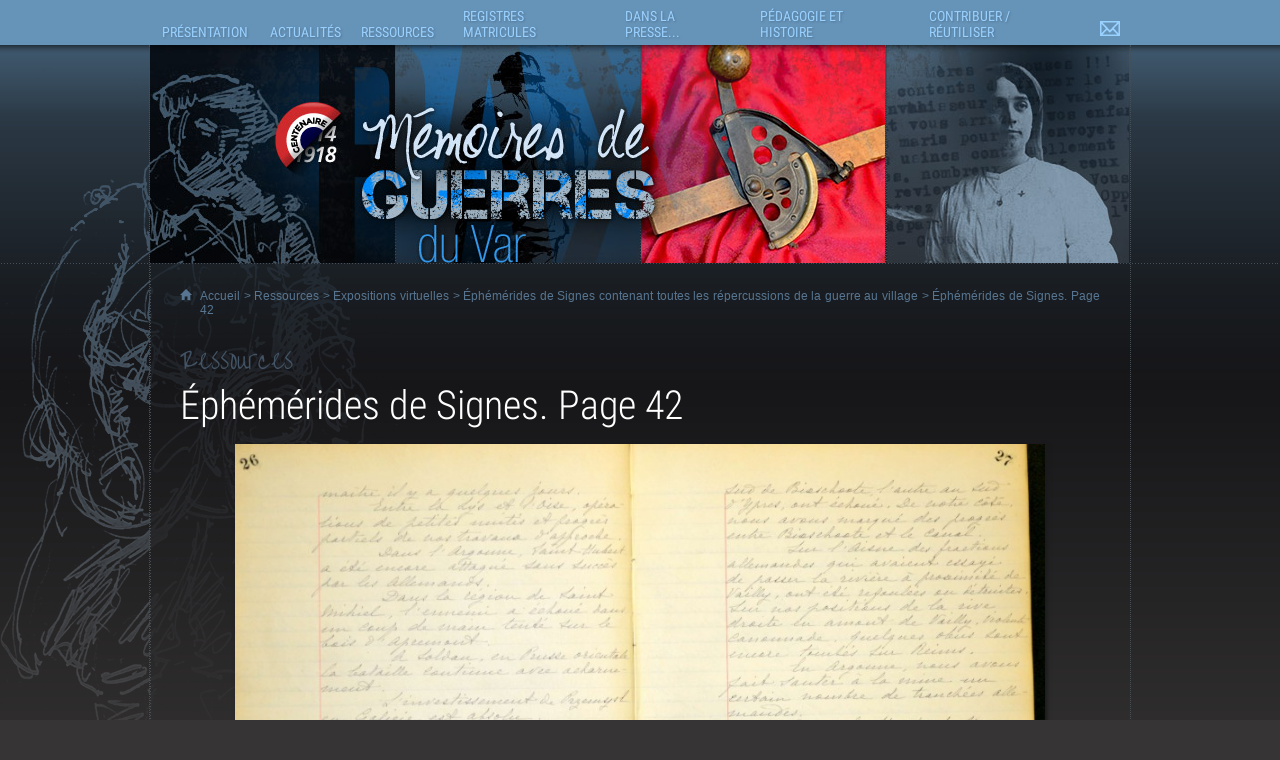

--- FILE ---
content_type: text/css
request_url: https://memoires-de-guerres.var.fr/arkotheque/client/ad_var/memoires_de_guerres/css/styles.css?cb=f9d
body_size: 5445
content:
a, .vignette_fiche_detail, .liste_expo_mosaique img, td, body.resultat_recherche td img, .commentaire_repondre, a#arkoCnilTracking-accept, #menu li, #burger-menu, input[type="submit"], .bouton a { -webkit-transition: all 0.4s ease; -moz-transition: all 0.4s ease; -o-transition: all 0.4s ease; -ms-transition: all 0.4s ease; transition: all 0.4s ease; }

body, input[type="submit"], input[type="text"], input[type="password"], textarea { font-family: 'Roboto Condensed', Arial, Helvetica, sans-serif; }

* { background-repeat: no-repeat; box-sizing: border-box; }

body { text-align: center; font-weight: 300; font-size: 16px; padding: 0px; width: 982px; margin-top: 0px; margin-right: auto !important; margin-bottom: 0px; margin-left: auto; background-color: #363434; background-image: url(../images/interface/croquis.png), url(../images/interface/fond.gif); background-repeat: no-repeat, repeat-x; background-position: center 0, 0 0; color: #ada8a8; }
@media only screen and (max-width: 1000px) { body { width: 90%; background-image: url(../images/interface/fond.gif); background-repeat: repeat-x; background-position: 0 0; } }
@media only screen and (max-width: 460px) { body { background-image: url(../images/interface/fond_petit.gif); } }
@media only screen and (max-width: 410px) { body { width: 100%; } }

@font-face { font-family: 'Roboto Condensed'; font-style: normal; font-weight: 300; src: local("Roboto Condensed"), url(fonts/roboto_300_condensed.woff) format("woff"); }
@font-face { font-family: 'Roboto Condensed'; font-style: italic; font-weight: 300; src: local("Roboto Condensed"), url(fonts/roboto_300_italic_condensed.woff) format("woff"); }
@font-face { font-family: 'Roboto Condensed'; font-style: normal; font-weight: 400; src: local("Roboto Condensed"), url(fonts/roboto_400_condensed.woff) format("woff"); }
@font-face { font-family: 'Roboto Condensed'; font-style: italic; font-weight: 400; src: local("Roboto Condensed"), url(fonts/roboto_400_italic_condensed.woff) format("woff"); }
@font-face { font-family: 'Roboto Condensed'; font-style: normal; font-weight: 700; src: local("Roboto Condensed"), url(fonts/roboto_700_condensed.woff) format("woff"); }
@font-face { font-family: 'Roboto Condensed'; font-style: italic; font-weight: 700; src: local("Roboto Condensed"), url(fonts/roboto_700_italic_condensed.woff) format("woff"); }
@font-face { font-family: 'Over the Rainbow'; font-style: normal; font-weight: 400; src: local("Over the Rainbow"), url(fonts/over_the_rainbow.woff) format("woff"); }
a { text-decoration: none; color: #99d1ff; }
a:hover { text-decoration: underline; color: #CAE7FF; }

small { font-size: 15px; font-weight: 300; }

hr { clear: both; padding: 0px; height: 1px; margin: 20px 0px; border: none; border-top: 1px dotted #464e56; }

hr.filet_invisible { margin: 0px; padding: 0px; height: 0px; visibility: hidden; }

.demie_colonne { width: 46%; margin-right: 4%; display: inline-block; float: left; }

.demie_colonne + .demie_colonne { width: 50%; margin-right: 0px; }

.demie_colonne p { text-align: left; }

#conteneur_global { margin-top: 45px; border-left: 1px dotted #464e56; border-right: 1px dotted #464e56; position: relative; }
@media only screen and (max-width: 410px) { #conteneur_global { border: none; } }
.pas_de_colonne_gauche #conteneur_global, .xxl #conteneur_global { background-image: url(../images/interface/conteneur_xxl.gif); background-repeat: repeat-y; }
#body_espace_personnel #conteneur_global { background-image: url(../images/interface/conteneur_colonne_droite.gif); background-repeat: repeat-y; }

#conteneur { margin-top: 20px; padding-right: 30px; border-bottom: 1px dotted #464e56; }
@media only screen and (max-width: 700px) { #conteneur { margin-left: 30px; } }
.pas_de_colonne_gauche #conteneur, .xxl #conteneur { margin-left: 30px; }
#conteneur #conteneur_interieur { display: flex; flex-wrap: wrap; }
#conteneur #conteneur_interieur > hr.filet_invisible { display: none; }

.filrouge { width: 100%; margin-left: 275px; font-size: 12px; color: #577590; padding-left: 20px; background-image: url(../images/icones/home.png); line-height: normal; margin-bottom: 25px; font-family: Arial, Helvetica, sans-serif; }
.xxl .filrouge { margin-left: 0px; }
.filrouge a { color: #577590; }
.filrouge a:hover { color: #89B0D3; }
@media only screen and (max-width: 700px) { .filrouge { margin-left: 0; } }

.titre_rubrique { width: 100%; margin-left: 275px; font-family: 'Over the Rainbow', cursive; font-size: 25px; }
@media only screen and (max-width: 700px) { .titre_rubrique { margin-left: 0; } }
.xxl .titre_rubrique { margin-left: 0px; }
.titre_rubrique a { color: #425465; }
.titre_rubrique a:hover { color: #6B89A6; text-decoration: none; }

#signature { margin-top: -30px; font-family: Arial, Helvetica, sans-serif; font-size: 12px; color: #7b7474; padding: 0 30px 30px; display: flex; align-items: flex-end; text-align: left; }
@media only screen and (max-width: 600px) { #signature { flex-wrap: wrap; } }
#signature a { color: #7b7474; }
#signature > span { flex: 1; }
@media only screen and (max-width: 600px) { #signature > span { width: 100%; flex: auto; margin-top: 20px; } }

.logo_cg83 { width: 127px; height: 42px; display: inline-block; background-image: url(../images/interface/logo_var.svg); }

.ca_dracenoise { width: 78px; height: 92px; display: inline-block; background-image: url(../images/interface/logo_cg_dracenoise.png); margin-left: 18px; margin-right: 40px; }

.logo_cg83 span, .ca_dracenoise span { display: none; }

#colonne1 { width: 245px; font-size: 15px; font-weight: 400; margin-right: 30px; border-right: 1px dotted #464e56; }
@media only screen and (max-width: 700px) { #colonne1 { display: none; } }
.pas_de_colonne_gauche #colonne1, .xxl #colonne1, .colonne_droite_a_gauche #colonne1 { display: none; }

#colonne1 ul, #colonne1 li { margin: 0px; padding: 0px; list-style-type: none; list-style-image: none; font-size: 15px; text-align: left; line-height: normal; }

#colonne1 li a { padding-top: 7px; padding-right: 15px; padding-bottom: 7px; padding-left: 15px; display: block; color: #FFFFFF; }

#colonne1 li li a { font-size: 14px; padding-left: 40px; font-weight: 300; padding-top: 5px; padding-bottom: 5px; }

#colonne1 a:hover { text-decoration: none; background-color: #0072D9; color: #FFFFFF; }

#colonne1 .page_en_cours { color: #FFFFFF; padding-top: 7px; padding-right: 15px; padding-left: 15px; padding-bottom: 7px; display: block; background-color: rgba(0, 114, 217, 0.4); }

#colonne1 li li .page_en_cours { font-size: 14px; padding-left: 40px; font-weight: 300; padding-top: 5px; padding-bottom: 5px; }

#colonne1 li li li a { font-size: 12px; padding-left: 55px; font-family: Arial, Helvetica, sans-serif; color: #999393; }

#colonne1 li li li .page_en_cours { font-size: 12px; padding-left: 55px; font-family: Arial, Helvetica, sans-serif; }

#central { min-height: 250px; flex: 1; -webkit-box-flex: 1; -ms-flex: 1; flex-basis: 60%; padding-bottom: 30px; }
@media only screen and (max-width: 700px) { #central { padding-bottom: 50px; } }
#body_espace_personnel #central { width: 685px; margin-right: 20px; }
.xxl #central { width: 100%; }
body.colonne_droite_a_gauche #central { order: 6; }
@media only screen and (max-width: 800px) { body.colonne_droite_a_gauche #central { order: 0; padding-left: 30px; } }

img { border: none; }

.vignette_cartouche { float: right; margin-bottom: 15px; margin-left: 25px; display: inline-block; max-width: 45%; }
@media only screen and (max-width: 850px) { .vignette_cartouche { max-width: none; float: none; margin-left: 0; } }

.vignette_cartouche_exposition { margin-bottom: 20px; text-align: center; }

.vignette_cartouche img, .vignette_cartouche_exposition img { max-width: 100%; box-shadow: 2px 2px 4px #1A191B; -webkit-box-shadow: 2px 2px 4px #1A191B; }

.vignette_cartouche_exposition img { max-height: 600px; }

.vignette_fiche_detail { display: block; margin-top: 10px; margin-bottom: 20px; box-shadow: 3px 3px 5px #141415; -webkit-box-shadow: 3px 3px 5px #141415; }

.vignette_fiche_detail:hover { opacity: 0.6; }

.liste_expo_mosaique { margin-top: 10px; padding-top: 15px; padding-bottom: 15px; clear: both; }

.liste_expo_mosaique img { margin-right: 1px; margin-bottom: 1px; height: 134px; width: 134px; float: left; }

.xxl .liste_expo_mosaique img { height: 152px; width: 152px; }

.liste_expo_mosaique img:hover { opacity: 0.5; }

.liste_expo_liste_simple { margin-top: 15px; }
.liste_expo_liste_simple a { background-image: url(../images/icones/fleche.png); margin-left: 40px; padding-left: 15px; background-position: 0px 7px; margin-bottom: 8px; padding-bottom: 2px; }

table { border-collapse: collapse; font-size: 15px; border: none !important; width: 100% !important; margin-bottom: 25px; }

th { color: #6B7885; text-align: left; padding: 4px 5px; font-weight: 400; vertical-align: bottom; border-bottom: 1px solid #5e6974; font-size: 15px; }

td { text-align: left; padding: 5px; border-bottom-width: 1px; border-bottom-style: dotted; border-bottom-color: #5e6974; min-width: 70px; }

/*table tr:nth-child(odd) { background-color : #3e3c3c; }*/
.resultat_recherche tr:hover > td { background-color: rgba(0, 117, 214, 0.15); color: #FFFFFF; }

/*td p {
	text-align: left;
	line-height: 16px;
}/*
td h3 {
	font-size: 19px;
margin-bottom: 5px;
}
td h6 {
	font-size: 11px;
	margin-top: 3px;
	margin-bottom: 3px;
}*/
.cellule_insecable { white-space: nowrap; }

.poids_fichier, .nombre_images { font-size: 13px; color: #989292; font-weight: 300; font-style: italic; }

body.resultat_recherche td h3 { font-size: 16px; margin-bottom: 0px; margin-top: 0; }
body.resultat_recherche td img { vertical-align: middle; -webkit-box-shadow: 2px 2px 4px #000000; box-shadow: 2px 2px 4px #1d1c1c; max-width: 180px; opacity: 0.8; margin-left: 70px; }
@media only screen and (max-width: 700px) { body.resultat_recherche td img { margin-left: 0; max-width: 180px !important; } }
body.resultat_recherche td img:hover { opacity: 1; max-width: 250px; margin-left: 0; }

.liste_simple { margin-top: 15px; text-align: left; }
.liste_simple .affichage_liste_entree { background-image: url(../images/icones/fleche.png); margin-left: 40px; padding-left: 15px; background-position: 0px 9px; margin-bottom: 8px; padding-bottom: 2px; font-size: 19px; }

.liste_complete { clear: both; }

.liste_complete h1 { font-size: 32px; }

.liste_complete h2 { font-size: 27px; margin-top: 10px; }

.liste_accordeon_simple { clear: both; }

.accordeon_contenu_slide { border-bottom-width: 1px; border-bottom-style: dotted; border-bottom-color: #464e56; }

.accordeon_titre { padding-left: 20px; font-size: 28px; background-image: url(../images/icones/accordeon_ferme.png); background-position: 3px 15px; margin-top: 15px; font-weight: 300; }

.accordeon_titre.ouvert { background-image: url(../images/icones/accordeon_ouvert.png); background-position: 0px 16px; }

#reseaux_sociaux { clear: both; text-align: center; height: 32px; margin-top: 40px; }

#reseaux_sociaux a { background-color: #767272; margin: 6px 3px 0; display: inline-block; width: 26px; height: 26px; background-position: center center; vertical-align: middle; }

.twitter-partage { background-size: 70%; background-image: url(../../images/icones/twitter.svg); }

.fb-partage { background-size: 40%; background-image: url(../../images/icones/facebook.svg); }

#reseaux_sociaux a:hover { margin-top: 0; }

#reseaux_sociaux .twitter-partage:hover { background-color: #40baf0; }

#reseaux_sociaux .fb-partage:hover { background-color: #4f6a9f; }

#reseaux_sociaux span { display: none; }

#navigation_transversale { margin-top: 25px; clear: both; font-size: 14px; }

#navigation_transversale a { width: 46%; display: inline-block; color: #5a8eb9; }

#navigation_transversale a:hover { color: #8EB9DC; }

#navigation_transversale .precedent { background-image: url(../images/icones/page_precedente.png); padding-left: 15px; float: left; background-position: 0px 4px; }

#navigation_transversale .suivant { float: right; background-image: url(../images/icones/page_suivante.png); text-align: right; padding-right: 15px; background-position: right 4px; }

#cms_commentaire { margin-top: 15px; clear: both; margin-bottom: 25px; border-top: 1px dotted #474F56; }

#cms_commentaire h2 { font-size: 22px; }

#cms_commentaire .bouton a { background-image: url(../images/icones/deposer_commentaire.png); background-position: 3px center; padding-left: 45px; padding-top: 10px; padding-bottom: 10px; }

#cms_commentaire ul { margin: 0px; padding: 0px; list-style-image: none; list-style-type: none; }

#cms_commentaire li { list-style-image: none; list-style-type: none; margin-top: 0px; margin-right: 0px; margin-bottom: 0; margin-left: 0px; padding-top: 10px; padding-right: 0px; padding-bottom: 10px; padding-left: 0px; border-top: 1px dotted #474F56; }

#cms_commentaire ul ul { background-image: url(../images/icones/fleche_commentaire.png); padding-left: 30px; margin-top: 15px; background-position: 0px 9px; }

#cms_commentaire li strong { font-weight: 700; font-size: 17px; font-style: normal; color: #FFFFFF; }

#cms_commentaire li em { font-size: 15px; color: #8C8585; display: inline-block; margin-bottom: 5px; }

#cms_commentaire .contenu_moderateur { background-color: rgba(106, 187, 255, 0.21); padding-right: 15px; padding-left: 15px; padding-bottom: 10px; display: block; margin-top: -10px; padding-top: 10px; margin-bottom: -15px; }

.commentaire_repondre { float: right; background-image: url(../images/icones/repondre_commentaire.png); display: block; height: 25px; width: 29px; overflow: hidden; opacity: 0.5; margin-right: 15px; }

.commentaire_repondre:hover { opacity: 1; text-decoration: none; }

.commentaire_repondre span { display: none; }

body.commentaires_cms { background-color: transparent; width: auto; padding: 15px; border: 1px dotted #474F56; margin: 2px; background-image: none; }

.commentaire_captcha_img { vertical-align: middle; margin-right: 10px; margin-bottom: 20px; }

#commentaire_verif { width: 30%; font-size: 20px; }

.message_moderateur .commentaire_repondre { margin-right: 0; }

.message_moderateur ul .commentaire_repondre { margin-right: 15px; }

#cms_commentaire .nouveau { background-color: rgba(110, 106, 106, 0.4); padding-right: 15px; padding-left: 15px; padding-bottom: 15px; }

#plan_du_site hr:first-of-type { display: none; }

#plan_du_site h2 { margin-top: 50px; margin-bottom: 0; }

#plan_du_site h2 a { color: #C7E6FF; }

#plan_du_site h3 { margin-top: 20px; margin-bottom: 5px; font-size: 22px; margin-left: 20px; }

#plan_du_site h4 { margin-left: 40px; margin-top: 8px; text-transform: none; font-weight: 400; }

 /*
#plan_du_site h5 {
	margin-left: 30px;
	margin-top: 6px;
	margin-bottom: 4px;
	font-weight: normal;
	text-transform: none;
}
#plan_du_site h6 {
	font-size: 12px;
	margin-left: 40px;
}
#plan_du_site h6 a { color: #E7605A; }*/
#plan_du_site p { background-image: url(../images/icones/fleche.png); padding-left: 18px; background-position: 0px 9px; }

.references, .references a { font-size: 9px; text-transform: uppercase; color: #6789A0; line-height: 12px; }

.references a:hover { color: #CAE7FF; }

#arkoCnilTracking-conteneur { position: fixed; z-index: 900; bottom: 0px; width: 68%; padding: 10px 2% 15px; margin-left: 15%; margin-right: 15%; left: 0; background-color: rgba(53, 129, 197, 0.93); border-radius: 4px 4px 0 0; }
@media only screen and (max-width: 900px) { #arkoCnilTracking-conteneur { width: 100%; margin: 0; border-radius: 0; padding-left: 4%; padding-right: 4%; } }

#arkoCnilTracking-message { display: inline-block; width: 90%; color: #c4e3ff; float: left; }

#arkoCnilTracking-conteneur a { color: #FFFFFF; }

a#arkoCnilTracking-accept { background-image: url(../images/icones/fermer_cnil.svg); width: 24px; height: 24px; display: inline-block; float: right; overflow: hidden; opacity: 1; background-size: 90% 90%; background-position: center center; }

a#arkoCnilTracking-accept:hover { opacity: 0.5; background-size: 100% 100%; }

a#arkoCnilTracking-accept span { display: none; }

#menu { z-index: 200; position: absolute; top: 0px; margin-top: -45px; width: 100%; }
#menu a:hover { text-decoration: none; }
#menu ul { padding: 0px; margin: 0px; }
#menu > ul { display: flex; }
#menu li { padding: 0px; list-style-type: none; list-style-image: none; margin: 0px; line-height: normal; text-align: left; font-size: 14px; text-transform: uppercase; font-weight: 400; flex-grow: 1; display: flex; align-items: flex-end; height: 45px; }
#menu li:hover { background-color: #45abff; }
#menu li a { padding: 5px 11%; overflow: hidden; flex: 1; text-shadow: 1px 1px 2px #537795; }
#menu li a:hover { color: #FFFFFF; }
#menu li#menu8 a { width: 40px; height: 45px; background-image: url("../images/icones/mail_menu.svg"); background-position: center 21px; background-size: 20px; }
#menu li#menu8 a:hover { background-color: transparent; -webkit-filter: brightness(200%); filter: brightness(200%); }
#menu li#menu8 a span { display: none; }
#menu .sous_menu { display: none; }

#espace_personnel a { height: 45px; width: 51px; overflow: hidden; top: 0px; position: absolute; z-index: 200; margin-left: 900px; background-image: url(../images/icones/espace_personnel.png); background-position: center 12px; display: block; }

#espace_personnel a:hover { background-position: center 7px; background-color: #45abff; }

#espace_personnel span { display: none; }

#bandeau { height: 218px; display: flex; text-align: left; background-image: url("../images/interface/bandeau.jpg"); background-position: 0 0; }
@media only screen and (max-width: 650px) { #bandeau { display: block; } }
@media only screen and (max-width: 600px) { #bandeau { background-position: -70px 0; } }
@media only screen and (max-width: 500px) { #bandeau { background-position: -110px 0; } }
@media only screen and (max-width: 460px) { #bandeau { height: 188px; background-size: cover; background-position: -90px 0; } }

#logo_memoires_de_guerres { height: 100%; }
#logo_memoires_de_guerres a { width: 491px; height: 218px; display: inline-block; float: left; }
@media only screen and (max-width: 650px) { #logo_memoires_de_guerres a { display: block; float: none; width: auto; height: 100%; } }
#logo_memoires_de_guerres a span { display: none; }

#bandeau_defilant_1, #bandeau_defilant_2 { width: 244px; height: 218px; overflow: hidden; position: relative; }

@media only screen and (max-width: 650px) { #bandeau_defilant_1 { display: none; } }

#bandeau_defilant_2 { border-left: 1px dotted #464e56; }
@media only screen and (max-width: 950px) { #bandeau_defilant_2 { display: none; } }

#burger-menu { display: none; }

@media only screen and (max-width: 800px) { #menu { position: fixed; z-index: 999; pointer-events: none; text-align: right; height: auto; top: 0; left: 0; width: 100%; padding: 0; margin-top: 0; -webkit-overflow-scrolling: touch; }
  #menu #burger-menu { pointer-events: auto; display: inline-block; cursor: pointer; height: 45px; width: 45px; margin-right: 5%; background-color: #6693b8; }
  #menu #burger-menu:before { background-image: url(../images/icones/burger.svg); background-repeat: no-repeat; background-position: center; background-size: 30px; content: ""; display: block; height: 45px; width: 45px; -webkit-transition: all 0.4s ease; -moz-transition: all 0.4s ease; -o-transition: all 0.4s ease; -ms-transition: all 0.4s ease; transition: all 0.4s ease; }
  #menu #burger-menu:hover { background-color: #45abff; }
  #menu #burger-menu:hover:before { -webkit-filter: brightness(300%); filter: brightness(300%); }
  #menu > ul { display: none; position: absolute; top: 45px; left: 0; width: 100%; height: 95%; z-index: 1001; }
  #menu > ul > li { font-size: 18px; height: auto; background-color: #6693b8; }
  #menu > ul > li > a { border-bottom: 1px solid rgba(255, 255, 255, 0.2); padding: 11px 5%; }
  #menu.menu-visible { pointer-events: auto; height: 100% !important; overflow-y: auto; }
  #menu.menu-visible #burger-menu:before { -webkit-filter: brightness(300%); filter: brightness(300%); }
  #menu.menu-visible > ul { display: block; animation-duration: 0.2s; -webkit-animation-duration: 0.2s; animation-name: menuresponsive; -webkit-animation-name: menuresponsive; animation-timing-function: ease-in; -webkit-animation-timing-function: ease-in; }
  @keyframes menuresponsive { from { margin-top: -5px; opacity: 0; }
    to { margin-top: 0; opacity: 1; } }
  @-webkit-keyframes menuresponsive { from { margin-top: -5px; opacity: 0; }
    to { margin-top: 0; opacity: 1; } }
  #menu.menu-visible > ul #menu8 a { background-size: 30px; background-position: center; } }
.alerte { text-align: center; margin-top: 20px; margin-bottom: 20px; font-weight: 400; }
.alerte span { background-color: #CA2B2A; color: #FFFFFF; max-width: 66%; padding-top: 6px; padding-right: 12px; padding-bottom: 6px; padding-left: 12px; display: inline-block; border-radius: 20px; }

form p, .champ_formulaire { text-align: left; overflow: hidden; width: 100%; margin: 10px 0 15px; clear: left; }

input[type="submit"] { font-weight: 400; color: #FFFFFF; text-decoration: none; background-color: #6ABBFF; padding: 5px 10px; border: none; text-align: center; font-size: 18px; text-transform: uppercase; text-shadow: 1px 1px 2px #1586E5; }

input[type="submit"]:hover { background-color: #269DFF; cursor: pointer; }

input[type="text"], input[type="password"], textarea { font-weight: 400; background-color: #D5EBFF; display: inline; font-size: 16px; color: #003F71; width: 70%; padding: 4px; vertical-align: middle; margin: 0px; border-width: 0px; border-style: none; }
.formulaire_registres_matricules input[type="text"], .formulaire_registres_matricules input[type="password"], .formulaire_registres_matricules textarea { width: 50%; }

textarea { height: 100px; }

input[type="text"]:focus, input[type="password"]:focus, textarea:focus { outline: none; background-color: #FFFFFF; color: #002848; }

select { width: 300px; background-repeat: repeat; }

.formulaire_registres_matricules select { width: auto; }

input[type="radio"], input[type="checkbox"] { width: 16px; vertical-align: middle; border: none; display: inline; margin-right: 5px; margin-left: 0; }

label { float: left; width: 20%; padding-right: 3%; text-align: left; color: #95A5B1; clear: both; padding-top: 2px; margin-bottom: 5px; font-size: 16px; font-weight: 400; line-height: 19px; }
@media only screen and (max-width: 550px) { label { display: block; float: none; width: 100%; padding: 0; } }
.fiche_detaillee label { font-size: 15px; width: auto; float: none; display: block; }

.post_label label, .ark_liste_par_demie_colonne label { font-weight: 300; width: auto; float: none; margin-bottom: 7px; display: inline-block; padding-right: 0; }

.post_label label:hover, .ark_liste_par_demie_colonne label:hover { cursor: pointer; color: #FFFFFF !important; }

label .label_info { display: block; font-size: 13px; font-weight: normal; }

.post_label { width: 80%; float: right; display: block; }
@media only screen and (max-width: 550px) { .post_label { width: 100%; float: none; } }

.post_label p { margin-top: 0; line-height: normal; }

.ark_liste_par_demie_colonne { display: flex; flex-wrap: wrap; justify-content: space-between; }
.ark_liste_par_demie_colonne .demie_colonne { margin-right: 0; flex-basis: 45%; display: flex; }
@media only screen and (max-width: 470px) { .ark_liste_par_demie_colonne .demie_colonne { flex-basis: 100%; } }
.ark_liste_par_demie_colonne .demie_colonne label { flex: 1; }

#abecedaire { margin-bottom: 15px; margin-top: 15px; text-align: center; clear: both; color: #577590; text-transform: uppercase; }

#pop_up #abecedaire { color: #859AAC; font-weight: 400; }

#abecedaire a:link, #abecedaire a:visited { color: #FFFFFF; text-decoration: none; background-color: #455E73; padding: 2px 4px; margin: 5px 1px; display: inline-block; }

#pop_up #abecedaire a:link, #pop_up #abecedaire a:visited { background-color: #5C7F9D; }

#abecedaire a:hover { background-color: #0175D6 !important; }

#abecedaire .page_en_cours { text-decoration: none; padding-top: 1px; padding-right: 4px; padding-bottom: 1px; padding-left: 4px; margin-right: 7px; margin-left: 7px; color: #000; background-color: #FFF; }

#pop_up { width: auto; text-align: center; margin-right: 20px; margin-left: 20px; background-image: url(../images/interface/fond.gif); background-repeat: repeat-x; background-position: 0 -50px; }

#pop_up select { min-width: 300px; max-width: 650px; margin-top: 10px; height: 75%; }

#id_f_captcha { width: 30%; font-size: 20px; }

.AFC_captcha_img { vertical-align: middle; margin-right: 10px; margin-bottom: 20px; }

#bouton_valider { text-align: center; }

span.ArkoFormError { display: block; color: #ada8a8; margin-bottom: 10px; }

.AFC_invalid { background-color: #FFE6E6 !important; }

.AFC_cont_invalid label { color: #FF7372; }

body.fiche_detaillee .post_label { width: auto; float: none; margin-bottom: 10px; }
body.fiche_detaillee .post_label p { text-align: justify !important; }
@media only screen and (max-width: 700px) { body.fiche_detaillee .demie_colonne { width: 100%; margin-right: 0; float: none; } }
body.fiche_detaillee #map-canvas { position: relative; width: 100%; height: 600px; margin-bottom: 20px; -webkit-box-shadow: 2px 2px 4px #1A191B; }
@media only screen and (max-width: 700px) { body.fiche_detaillee #map-canvas { height: 300px; } }

.visualiser_fiche .bouton_visualiser_fiche { display: inline-block; height: 27px; width: 30px; overflow: hidden; background-image: url(../images/icones/visualiser_loupe.png); vertical-align: middle; }

.visualiser_fiche:hover > .bouton_visualiser_fiche { background-position: -30px 0px; text-decoration: none; }

.visualiser, .fiche_detail { margin-right: 6px; display: inline-block; vertical-align: middle; }

.visualiser a, .fiche_detail a { display: block; height: 25px; width: 25px; transition: none; }

.visualiser a { background-image: url(../images/icones/visualiser.png); }

.fiche_detail a { background-image: url(../images/icones/fiche_detail.png); margin-left: 10px; }

.visualiser a:hover, .fiche_detail a:hover { background-position: -25px 0px; text-decoration: none; }

.visualiser span, .fiche_detail span, .bouton_visualiser_fiche span { visibility: hidden; }

.bouton { text-transform: uppercase; clear: both; text-align: center; margin-top: 25px; margin-bottom: 20px; }

.bouton a { color: #FFFFFF; background-color: #6ABBFF; margin: 5px; padding: 6px 10px; text-shadow: 1px 1px 2px #1586E5; display: inline-block; white-space: nowrap; }

.bouton a:hover { background-color: #269DFF; text-decoration: none; }

.bouton .rechercher:link, .bouton .rechercher:visited { background-image: url(../images/icones/rechercher_bleu.png); padding-left: 34px !important; background-position: 5px 2px; }

.ouvrir_exposition a { font-size: 17px; background-image: url(../images/icones/exposition_virtuelle.png); padding-left: 38px; line-height: 38px; display: inline-block; background-position: 5px center; }

body.colonne_droite_a_gauche #colonne2 { width: 245px; float: left; padding: 0 20px; margin-right: 30px; }
@media only screen and (max-width: 800px) { body.colonne_droite_a_gauche #colonne2 { width: 100%; float: none; margin-right: 0; margin-left: 30px; } }

#colonne2 h2 { font-size: 24px; font-weight: 300; }

#colonne2 h3 { font-size: 20px; margin-top: 15px; }

#colonne2 h4 { font-size: 15px; }

#colonne2 p, #colonne2 li { text-align: left; line-height: 20px; font-size: 15px; }

#colonne2 h6 { text-align: left; }

.macaron_neutre { background-color: rgba(102, 147, 185, 0.15); padding-top: 5px; padding-right: 15px; padding-bottom: 10px; padding-left: 15px; margin-top: 15px; margin-bottom: 15px; margin-left: -20px; margin-right: -20px; color: #A8B3BC; }

.macaron_neutre h3 { margin-top: 5px; }

.macaron_2 { background-color: rgba(102, 147, 185, 0.35); padding-top: 5px; padding-right: 15px; padding-bottom: 10px; padding-left: 15px; margin-top: 15px; margin-bottom: 15px; margin-left: -20px; margin-right: -20px; color: #A8B3BC; }

.macaron_2 h2 { margin-top: 5px; }

.macaron_2 h4 { color: #B3BBC2; }
